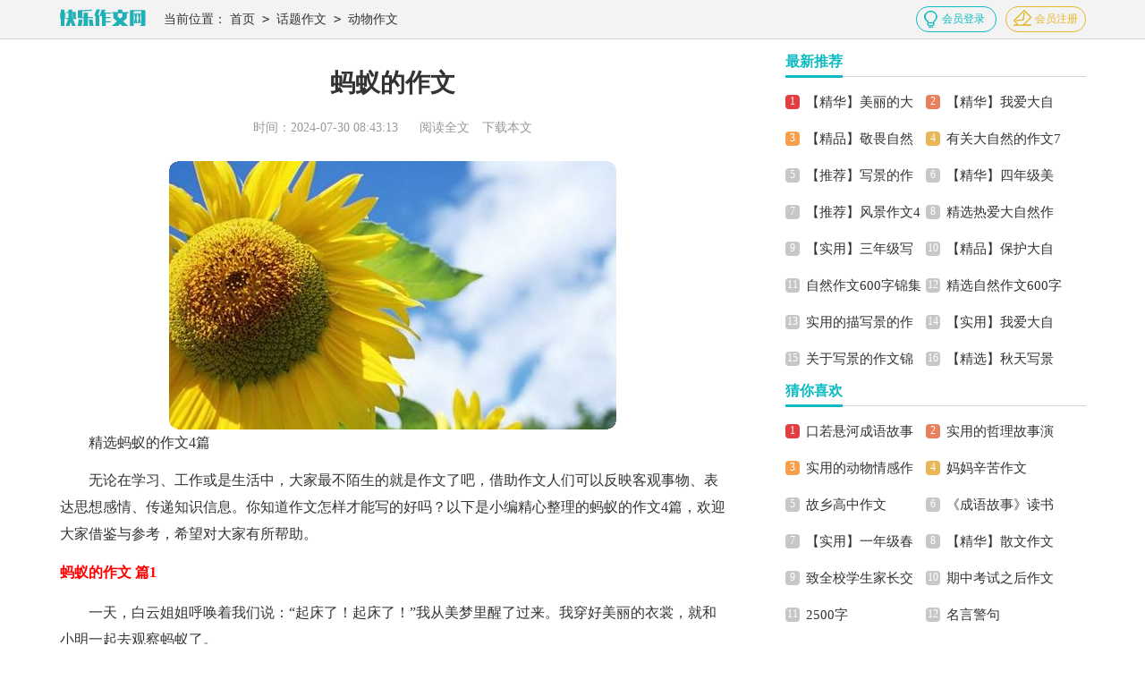

--- FILE ---
content_type: text/html; charset=utf-8
request_url: https://www.cddiandazb.com/huatizuowen/dongwu/8404.html
body_size: 6432
content:
<!DOCTYPE html>
<html >
<head>
<meta charset="UTF-8">
<meta name="viewport" content="width=device-width, initial-scale=1.0, maximum-scale=1.0, user-scalable=no" />
<meta name="apple-mobile-web-app-capable" content="yes" />
<meta name="format-detection" content="telephone=no">
<title>精选蚂蚁的作文4篇-快乐作文网</title>
<meta name="keywords" content="作文,蚂蚁" />
<meta name="description" content="精选蚂蚁的作文4篇无论在学习、工作或是生活中，大家最不陌生的就是作文了吧，借助作文人们可以反映客观事物、表达思想感情、传递知识信息。你知道作文怎样才能写的好吗？以下是" />
<link rel="stylesheet" href="https://www.cddiandazb.com/static/css/article.css">
<link rel="stylesheet" href="https://www.cddiandazb.com/static/css/base.css">
<!--[if IE]>
<link rel="stylesheet" href="https://www.cddiandazb.com/static/css/article.ie.css">
<![endif]-->
<script>
function onKeyDown(){
if ((event.keyCode==116)||(window.event.ctrlKey)||(window.event.shiftKey)||(event.keyCode==122)){
event.keyCode=0;
event.returnValue=false;
}}
</script>
</head>
<body onkeydown="onKeyDown()" oncontextmenu="return false" onselectstart="return false" ondragstart="return false">
<div class="nj_fi_3y_451 header">
    <div class="nj_fi_3y_452 header_box">
        <a class="nj_fi_3y_453 logo" href="https://www.cddiandazb.com/" title="快乐作文网"></a>
        <div class="nj_fi_3y_454 sidebar">当前位置：<a href="https://www.cddiandazb.com/">首页</a>&nbsp;<code>></code>&nbsp;<a href="https://www.cddiandazb.com/huatizuowen/">话题作文</a>&nbsp;<code>></code>&nbsp;<a href="https://www.cddiandazb.com/huatizuowen/dongwu/">动物作文</a></div>
        <script src="https://www.cddiandazb.com/e/member/login/loginjs.php"></script>
    </div>
</div>
<div class="nj_fi_3y_455 main">
    <div class="nj_fi_3y_456 main-left">
        <div class="nj_fi_3y_457 article">
            <h1 class="nj_fi_3y_458 title">蚂蚁的作文</h1>
            <div class="nj_fi_3y_459 info">
                <span class="nj_fi_3y_4510 time">时间：2024-07-30 08:43:13</span>
                <span class="nj_fi_3y_4511 sm_after_time"></span>
                <span class="nj_fi_3y_4512 source"><a href="https://www.cddiandazb.com/e/class/see.php?classid=25&id=8404&dotop=1" class="nj_fi_3y_4513 jhcdown  hidden-xs" rel="nofollow"  target="_blank">阅读全文</a></span>
                <span class="nj_fi_3y_4514 source"><a tpid="25" href="https://www.cddiandazb.com/e/class/see.php?classid=25&id=8404&dotop=2" target="_blank"  class="nj_fi_3y_4515 jhcdown  hidden-xs"  rel="nofollow">下载本文</a></span>
            </div>
            <div class="nj_fi_3y_4516 content">
                <img src="https://img.jihtu.com/upload/10792.jpg" alt="精选蚂蚁的作文4篇" /><p>精选蚂蚁的作文4篇</p><p>无论在学习、工作或是生活中，大家最不陌生的就是作文了吧，借助作文人们可以反映客观事物、表达思想感情、传递知识信息。你知道作文怎样才能写的好吗？以下是小编精心整理的蚂蚁的作文4篇，欢迎大家借鉴与参考，希望对大家有所帮助。</p><p style="text-align: center;"></p><h2>蚂蚁的作文 篇1</h2>
<p>一天，白云姐姐呼唤着我们说：“起床了！起床了！”我从美梦里醒了过来。我穿好美丽的衣裳，就和小明一起去观察蚂蚁了。</p><p>我们走啊走，走到了蚂蚁的家，蚂蚁一般都会在地下筑巢。我趴在地上用手撑着头，害怕头掉在地上，小明蹲在地上，拿出他的放大镜看着。看见蚂蚁的分头、胸、腹三部分，有六条腿，头上张着像线一样的东西。忽然看见地上有一块饼干，饼干旁边正站着一只小蚂蚁，它想用前脚推着饼干前进，可是饼干就是不动。于是它就回家叫来了一大群同伴，大的用后背扛，小的用触角顶，终于把饼干抬起来了，兴高采烈地把饼干搬回了家。一只蚂蚁的力量是有限的，可大家团结在一起的力量是无穷的。所以我们大家要向蚂蚁学习学会团结合作，互相帮助，什么困难都能战神。天黑了，妈妈大声说：“宝贝们吃饭了！”我和小明听到了妈妈叫我们吃晚饭，我们就飞快的跑回家吃晚饭了。</p><h2>蚂蚁的作文 篇2</h2>
<p>今天，放学回家吃过晚饭。我看见了很多只蚂蚁在抬一只苍蝇要回家。就在离洞口不远处，蚂蚁们齐心协力抬啊推啊，我看见一只蚂蚁卡在苍蝇的里，另一只蚂蚁把它用力的拉了出来。有一只蚂蚁用力的'用手举着苍蝇的肚子。它们累了停了下来，坐在大石头上休息。有一只蚂蚁把苍蝇的翅膀拉下来当扇子扇，有两只坐在苍蝇的另一只翅膀上休息。“我来帮你们搬苍蝇吧！”“哦！原来是老兄啊！你搬得动吗？”小蚂蚁问。“哼！我连房子都能搬得动，还搬不动苍蝇吗？”蜗牛老兄生气地走了。然后飞来一只小蝇，说：“我看你们吃大餐好有味啊！能给我尝一口吗？”小蚂蚁:“说很好吃啊很香啊！你想抢啊你敢跟我们斗啊！”小蝇说：“不要以为你们人多就欺负我单簿，小蝇不高兴地飞走了。</p><p>一会儿，我洗完澡回来，就看不见蚂蚁门吃大餐了。我要象蚂蚁学习勤勤恳恳，团结友爱精神。</p><h2>蚂蚁的作文 篇3</h2>
<p>我家楼下有一个花园，那儿的蚂蚁很多。今天。我来到花园，看见蚂蚁正在搬食物。这时，我对蚂蚁产生了一个问题：蚂蚁是怎样回蚁巢的？于是，我决定观察蚂蚁。</p><p>星期日上午，我在家拿了几颗糖和一些工具。来到花园，我把糖果纸打开，将糖放在地上，有几只蚂蚁出来，发现了我放在地上的糖，立刻叫来同伴把糖搬回家去，我觉得很奇怪，为什么蚂蚁会认得回家的路呢？我马上跟到蚂蚁家门前，等蚂蚁进去了，我拿起放大镜，仔细地观察蚂蚁走过的路，后来，发现了一些东西。我决定再做一次实验。</p><p>我拿了出糖，放在地上。有一只蚂蚁发现了糖，又回到蚁巢。在蚂蚁进去时，我把蚂蚁走过的路用纸巾擦来擦去。蚂蚁带着其它同伴刚到巢门口，就停了下来，然后转过身子好像在跟同伴商量什么。接着，蚂蚁在四处走来走去。我才发现，原来蚂蚁所留下来的是记号。</p><p>回到家后，我拿出蚂蚁留下来的东西，认真观察。在爸爸的帮助下，我发现了这原来是一种化学物质，这种化学物质有一种蚂蚁熟悉的味道，能让蚂蚁认得回家的路。</p><p>在我们的生活中，警犬就是根据犯罪份子留下的一些气味和证据，通过那些化学物质，警犬很快帮警察抓住犯人。</p><p>通过这次观察，我受到了很大的启发。在生活中我们要细心观察，观察身边的一些东西，也会有所发现。</p><h2>蚂蚁的作文 篇4</h2>
<p>今天一大早,我一觉醒来,发现世间的一切都变得如此巨大:巨大的灯,巨大的床,还有巨大的玩具......我艰难的下了床,开始了我的“奇异”的旅行。</p><p>在路上,我碰到一只身体黝黑而瘦弱的小蚂蚁,身后还背着一粒米,我想,它就是辛勤的劳动者吧。我跟着它前往它们的洞穴。一路上,我们碰到了各种各样、大小不一的蚂蚁。它们互相用触角传递信息、打招呼。我很想知道它们在说什么、做什么,可惜我不懂它们的语言。</p><p>它们的洞穴坐落在草丛中,这只蚂蚁熟悉的找到了洞穴,钻了进去。在这个洞穴里,住着成千上万只蚂蚁,它们各有各的工作,每天都努力的工作着。小蚂蚁的家在洞穴的中心,一只温柔的蚂蚁从洞里出来,它们互相交谈了很久,像是几天没见,有着对对方说不完的话。过了许久,它们才一起钻进了那属于它们自己的家。</p><p>小蚂蚁和大多数劳动者一样,为了自己的家庭,每天都要不停地寻找食物,来回搬运。为了生存,每天都不分昼夜,辛勤劳作。为了整个家族的兴衰,每天都要冒着生命危险,到很远很远的地方寻找食物......这些劳动者是值得我们尊敬的,它们的生命很短暂,可它们却很努力地为它们的生命添加色彩,寻找属于它们的那一点幸福。</p><p>天空慢慢由蓝变黑,我从不知不觉中回到了从前,回到了我那再平常不过的生活。可那奇异的旅行,却像烙印一样,深深地印在我的脑海里。</p>            </div>
            <a href="https://www.cddiandazb.com/e/class/see.php?classid=25&id=8404&dotop=2" target="_blank" class="nj_fi_3y_4517 download_card" rel="nofollow">
        <img class="nj_fi_3y_4518 download_card_pic" src="https://www.cddiandazb.com/static/img/icon_word.png" alt="">
        <div class="nj_fi_3y_4519 download_card_msg">
            <div class="nj_fi_3y_4520 download_card_title" style="text-decoration:none;">《精选蚂蚁的作文4篇.doc》</div>
            <div class="nj_fi_3y_4521 download_card_tip">将本文的Word文档下载到电脑，方便收藏和打印</div>
            <div class="nj_fi_3y_4522 download_card_tj">
                <span>推荐度：</span>
<img src="https://www.cddiandazb.com/static/img/icon_star.png" alt="">
<img src="https://www.cddiandazb.com/static/img/icon_star.png" alt="">
<img src="https://www.cddiandazb.com/static/img/icon_star.png" alt="">
<img src="https://www.cddiandazb.com/static/img/icon_star.png" alt="">
<img src="https://www.cddiandazb.com/static/img/icon_star.png" alt="">
            </div>
        </div>
        <div class="nj_fi_3y_4523 download_card_btn">
            <img src="https://www.cddiandazb.com/static/img/down.png" alt="">
            <div class="nj_fi_3y_4524 downlod_btn_right">
                <div>点击下载文档</div>
                <p>文档为doc格式</p>
            </div>
        </div>
    </a>
        </div>
        <div class="nj_fi_3y_4525 related_article_img">
                <div class="nj_fi_3y_4526 related_top"><code>动物作文图文推荐</code></div>
                <ul>
                    <li><a target="_blank" title="实用的喜欢动物的作文汇总5篇" href="https://www.cddiandazb.com/huatizuowen/dongwu/25099.html"><img loading="lazy" src="https://img.jihtu.com/upload/9832.jpg" alt="实用的喜欢动物的作文汇总5篇"><span>实用的喜欢动物的作文汇总5篇</span></a></li>
                    <li><a target="_blank" title="【精华】保护小动物的作文五篇" href="https://www.cddiandazb.com/huatizuowen/dongwu/25064.html"><img loading="lazy" src="https://img.jihtu.com/upload/3823.jpg" alt="【精华】保护小动物的作文五篇"><span>【精华】保护小动物的作文五篇</span></a></li>
                    <li><a target="_blank" title="精选小猫的作文4篇" href="https://www.cddiandazb.com/huatizuowen/dongwu/25061.html"><img loading="lazy" src="https://img.jihtu.com/upload/9920.jpg" alt="精选小猫的作文4篇"><span>精选小猫的作文4篇</span></a></li>
                    <li><a target="_blank" title="【热门】我的朋友动物作文7篇" href="https://www.cddiandazb.com/huatizuowen/dongwu/25060.html"><img loading="lazy" src="https://img.jihtu.com/upload/7068.jpg" alt="【热门】我的朋友动物作文7篇"><span>【热门】我的朋友动物作文7篇</span></a></li>
                </ul>
            </div>
            <div class="nj_fi_3y_4527 related_about">
            <div class="nj_fi_3y_4528 related_about_t"><code>【蚂蚁的作文】相关文章：</code></div>
            <ul>
                <li><a href="https://www.cddiandazb.com/huatizuowen/dongwu/25059.html" target="_blank" title="精选观察动物作文400字合集五篇">精选观察动物作文400字合集五篇</a></li>
                <li><a href="https://www.cddiandazb.com/huatizuowen/dongwu/25057.html" target="_blank" title="【精华】我的朋友动物作文3篇">【精华】我的朋友动物作文3篇</a></li>
                <li><a href="https://www.cddiandazb.com/huatizuowen/dongwu/25056.html" target="_blank" title="【热门】狗的作文300字3篇">【热门】狗的作文300字3篇</a></li>
                <li><a href="https://www.cddiandazb.com/huatizuowen/dongwu/25055.html" target="_blank" title="有趣的的动物作文汇编7篇">有趣的的动物作文汇编7篇</a></li>
                <li><a href="https://www.cddiandazb.com/huatizuowen/dongwu/25052.html" target="_blank" title="精选可爱的兔子作文6篇">精选可爱的兔子作文6篇</a></li>
                <li><a href="https://www.cddiandazb.com/huatizuowen/dongwu/25051.html" target="_blank" title="【精品】小白兔作文4篇">【精品】小白兔作文4篇</a></li>
                <li><a href="https://www.cddiandazb.com/huatizuowen/dongwu/25050.html" target="_blank" title="实用的我的动物作文600字六篇">实用的我的动物作文600字六篇</a></li>
                <li><a href="https://www.cddiandazb.com/huatizuowen/dongwu/25049.html" target="_blank" title="实用的观察动物作文300字3篇">实用的观察动物作文300字3篇</a></li>
                <li><a href="https://www.cddiandazb.com/huatizuowen/dongwu/25048.html" target="_blank" title="实用的有趣的小动物作文三篇">实用的有趣的小动物作文三篇</a></li>
                <li><a href="https://www.cddiandazb.com/huatizuowen/dongwu/25046.html" target="_blank" title="【必备】我的动物作文400字三篇">【必备】我的动物作文400字三篇</a></li>
                <li><a href="https://www.cddiandazb.com/huatizuowen/dongwu/25045.html" target="_blank" title="大熊猫的作文三篇">大熊猫的作文三篇</a></li>
                <li><a href="https://www.cddiandazb.com/huatizuowen/dongwu/25044.html" target="_blank" title="精选写动物的作文汇编8篇">精选写动物的作文汇编8篇</a></li>
            </ul>
        </div>
        <div class="nj_fi_3y_4529 previous">
            <span class="nj_fi_3y_4530 pre">上一篇：<a href='https://www.cddiandazb.com/huatizuowen/dongwu/8403.html'>【实用】狗的作文合集5篇</a></span>
            <span class="nj_fi_3y_4531 next">下一篇：<a href='https://www.cddiandazb.com/huatizuowen/dongwu/8405.html'>【实用】蚂蚁作文三篇</a></span>
        </div>
    </div>
    <div class="nj_fi_3y_4532 main-right">
        <div class="nj_fi_3y_4533 right_fix">
        <div class="nj_fi_3y_4534 zw_box">
                <div class="nj_fi_3y_4535 zw_box_t"><span>最新推荐</span></div>
                <ul>
                    <li><a href="https://www.cddiandazb.com/huatizuowen/ziran/25639.html" target="_blank" title="【精华】美丽的大自然作文七篇">【精华】美丽的大自然作文七篇</a></li>
                    <li><a href="https://www.cddiandazb.com/huatizuowen/ziran/25638.html" target="_blank" title="【精华】我爱大自然作文4篇">【精华】我爱大自然作文4篇</a></li>
                    <li><a href="https://www.cddiandazb.com/huatizuowen/ziran/25637.html" target="_blank" title="【精品】敬畏自然作文锦集9篇">【精品】敬畏自然作文锦集9篇</a></li>
                    <li><a href="https://www.cddiandazb.com/huatizuowen/ziran/25636.html" target="_blank" title="有关大自然的作文7篇">有关大自然的作文7篇</a></li>
                    <li><a href="https://www.cddiandazb.com/huatizuowen/ziran/25635.html" target="_blank" title="【推荐】写景的作文300字3篇">【推荐】写景的作文300字3篇</a></li>
                    <li><a href="https://www.cddiandazb.com/huatizuowen/ziran/25634.html" target="_blank" title="【精华】四年级美景作文300字锦集九篇">【精华】四年级美景作文300字锦集九篇</a></li>
                    <li><a href="https://www.cddiandazb.com/huatizuowen/ziran/25633.html" target="_blank" title="【推荐】风景作文4篇">【推荐】风景作文4篇</a></li>
                    <li><a href="https://www.cddiandazb.com/huatizuowen/ziran/25632.html" target="_blank" title="精选热爱大自然作文汇编六篇">精选热爱大自然作文汇编六篇</a></li>
                    <li><a href="https://www.cddiandazb.com/huatizuowen/ziran/25631.html" target="_blank" title="【实用】三年级写景作文4篇">【实用】三年级写景作文4篇</a></li>
                    <li><a href="https://www.cddiandazb.com/huatizuowen/ziran/25630.html" target="_blank" title="【精品】保护大自然的作文合集8篇">【精品】保护大自然的作文合集8篇</a></li>
                    <li><a href="https://www.cddiandazb.com/huatizuowen/ziran/25629.html" target="_blank" title="自然作文600字锦集九篇">自然作文600字锦集九篇</a></li>
                    <li><a href="https://www.cddiandazb.com/huatizuowen/ziran/25628.html" target="_blank" title="精选自然作文600字合集9篇">精选自然作文600字合集9篇</a></li>
                    <li><a href="https://www.cddiandazb.com/huatizuowen/ziran/25627.html" target="_blank" title="实用的描写景的作文5篇">实用的描写景的作文5篇</a></li>
                    <li><a href="https://www.cddiandazb.com/huatizuowen/ziran/25626.html" target="_blank" title="【实用】我爱大自然作文4篇">【实用】我爱大自然作文4篇</a></li>
                    <li><a href="https://www.cddiandazb.com/huatizuowen/ziran/25625.html" target="_blank" title="关于写景的作文锦集7篇">关于写景的作文锦集7篇</a></li>
                    <li><a href="https://www.cddiandazb.com/huatizuowen/ziran/25624.html" target="_blank" title="【精选】秋天写景的作文300字锦集9篇">【精选】秋天写景的作文300字锦集9篇</a></li>
                </ul>
            </div>
        <div class="nj_fi_3y_4536 zw_box">
                <div class="nj_fi_3y_4537 zw_box_t"><span>猜你喜欢</span></div>
                <ul>
                    <li><a href="https://www.cddiandazb.com/xiezuosucai/chengyugushi/4461.html" target="_blank" title="口若悬河成语故事">口若悬河成语故事</a></li>
                    <li><a href="https://www.cddiandazb.com/xiezuosucai/zheligushi/3142.html" target="_blank" title="实用的哲理故事演讲稿四篇">实用的哲理故事演讲稿四篇</a></li>
                    <li><a href="https://www.cddiandazb.com/huatizuowen/qinggan/2326.html" target="_blank" title="实用的动物情感作文汇编六篇">实用的动物情感作文汇编六篇</a></li>
                    <li><a href="https://www.cddiandazb.com/huatizuowen/renwu/2205.html" target="_blank" title="妈妈辛苦作文">妈妈辛苦作文</a></li>
                    <li><a href="https://www.cddiandazb.com/gaozhongzuowen/gaoyi/4043.html" target="_blank" title="故乡高中作文">故乡高中作文</a></li>
                    <li><a href="https://www.cddiandazb.com/xiezuosucai/chengyugushi/4513.html" target="_blank" title="《成语故事》读书笔记">《成语故事》读书笔记</a></li>
                    <li><a href="https://www.cddiandazb.com/xiaoxuezuowen/yinianji/1343.html" target="_blank" title="【实用】一年级春游作文集锦5篇">【实用】一年级春游作文集锦5篇</a></li>
                    <li><a href="https://www.cddiandazb.com/ticaizuowen/sanwen/2267.html" target="_blank" title="【精华】散文作文集合七篇">【精华】散文作文集合七篇</a></li>
                    <li><a href="https://www.cddiandazb.com/ticaizuowen/shuxin/7303.html" target="_blank" title="致全校学生家长交通安全的一封信">致全校学生家长交通安全的一封信</a></li>
                    <li><a href="https://www.cddiandazb.com/chuzhongzuowen/zhongkao/2448.html" target="_blank" title="期中考试之后作文400字合集8篇">期中考试之后作文400字合集8篇</a></li>
                    <li><a href="https://www.cddiandazb.com/zishuzuowen/2500zi/" title="2500字" target="_blank">2500字</a></li>
                    <li><a href="https://www.cddiandazb.com/xiezuosucai/mingyanjingju/" title="名言警句" target="_blank">名言警句</a></li>
                    <li><a href="https://www.cddiandazb.com/huatizuowen/jieri/" title="节日作文" target="_blank">节日作文</a></li>
                    <li><a href="https://www.cddiandazb.com/xiaoxuezuowen/" title="小学作文" target="_blank">小学作文</a></li>
                    <li><a href="https://www.cddiandazb.com/xiezuosucai/youmeiduanluo/" title="优美段落" target="_blank">优美段落</a></li>
                    <li><a href="https://www.cddiandazb.com/xiezuosucai/haocihaoju/" title="好词好句" target="_blank">好词好句</a></li>
                    </ul>
            </div>        </div>
    </div>
</div>
</div>
<div class="nj_fi_3y_4538 related_article"></div>
<div class="nj_fi_3y_4539 footer">
    <p>Copyright © 2024 <a target="_blank" title="快乐作文网" href="https://www.cddiandazb.com/">快乐作文网</a> www.cddiandazb.com 版权所有<a target="_blank" href="https://www.cddiandazb.com/sitemap/news/1.xml">Sitemap</a></p>
</div>
</body>
</html>

--- FILE ---
content_type: text/css
request_url: https://www.cddiandazb.com/static/css/article.css
body_size: 2193
content:
@import url(article.ie.css) screen and (min-width:750px);
@media screen and (max-width: 750px) {
@charset "gb2312";
    body,div,dl,dt,dd,ul,ol,li,h1,h2,h3,h4,h5,h6,pre,form,fieldset,input,textarea,p,blockquote,th,td{margin:0;padding:0;border:0 none;outline:0;}
    table{border-collapse:collapse;border-spacing:0}
    fieldset,img{border:0 none}
    address,caption,cite,code,dfn,em,strong,th,var{font-style:normal;font-weight:normal}
    strong{font-weight:800}
    ol,ul,li{list-style:none outside none;}
    caption,th{text-align:left}
    h1,h2,h3,h4,h5,h6{font-size:100%;font-weight:normal}
    a{color: #2965b1;text-decoration:none;font-size: 14px;}
    a:hover{ text-decoration:underline}
    strong{font-weight: 800;}
    body{font-size: 12px;float: left;width: 100%;}
    .header {float: left;width: 100%;}
    .header_box{width: 100%;margin:auto;text-align: center;background: #efefef;}
    .logo {width: 100px;height: 40px;background: url("../img/logo.png") no-repeat;display: inline-block;margin-top: 5px;background-size: 100%;}
    .kouhao{float: left;width: 116px;background: url(../img/ico.png) no-repeat;height: 48px;margin-top: 25px;margin-left: 15px;display: none;}
    .nav{float:left;overflow: hidden;width: 100%;background: #0ebbc2;}
    .nav a {text-decoration: none;font-size: 16px;width: 20%;float: left;line-height: 38px;color: #fff;}
    .nav .now{color: #077ff9;}
    .rougao{float: right;line-height: 33px;margin-top: 24px;display: none;}
    .rougao a{margin-left: 10px;height: 33px;color: #e6b82d;width: 106px;float: left;line-height: 33px;font-size: 14px;border-radius: 20px;border: 1px solid #e6b82d;}
    .rougao a:before{content:'';margin-left: 8px;height: 20px;width: 22px;float: left;margin-top: 7px;margin-right: 5px;background: url(../img/ico.png) -121px -2px no-repeat;}
    .rougao .jianyi{color: #0ebbc2;border: 1px solid #0ebbc2;}
    .rougao .jianyi:before{content:'';width: 18px;background: url(../img/ico.png) -123px -21px no-repeat;}
    .rougao a:hover{color:#077ff9;}
    .menu{float:left;width: 94%;margin: 3%;margin-bottom: 0;}
    .menu ul{width: 100%;margin: auto;}
    .menu ul li{float:left;width: 25%;margin-bottom: 8px;text-align: center;}
    .menu .mean_t{display: inline-block;color: #0c9ca2;background: #fccb42;height: 33px;width: 80px;font-size: 15px;font-weight: 700;border-radius: 4px;line-height: 32px;text-align: center;}
    .menu .mean_li{float:left;width: 84%;display: none;}
    .menu .mean_li a{float:left;font-size: 13px;line-height: 24px;margin-left: 4px;border: 1px solid #e6e6e6;padding: 0 4px;margin-bottom: 5px;}
    .menu .mean_li a:before{content:"";float:left;background: #fff;height: 12px;width: 1px;margin-right: 5px;margin-top: 6px;display: none;}
    .menu ul li a:nth-child(2) a{color: #0c9ca2;}
    /*����*/
    .main{width: 100%;margin: auto;}
    /*���м*/
    .sidebar{width: 94%;float: left;line-height: 30px;font-size: 16px;color: #999;height: 30px;overflow: hidden;margin: 0 3%;}
    .sidebar a{color: #999;padding: 0 4px;font-size: 16px;}
    .sidebar span{color: #585858;font-size: 14px;}

    .main-left{width: 100%;background-color: #fff;float: left;}
    .article{width: 100%;}
    .content{line-height: 28px;font-size: 17px;width: 100%;overflow: hidden;}
    .content p{font-size: 17px;line-height: 28px;padding-bottom: 12px;color: #333;margin: 0 3%;width: 94%!important;}
    .title{line-height: 40px;font-size: 26px;margin-bottom: 17px;text-align: center;font-weight: 700;color: #333;margin-top: 10px;}
    .info a{color: #999;font-size: 12px;display: none;}
    .info span{padding: 0 5px;}
    .info{height: 28px;line-height: 22px;margin: 0 auto;margin-bottom: 10px;color: #999;font-size: 16px;width: 96%;border-bottom: 1px solid #e8e8e8;padding: 0 2%;}

    .previous{margin-top: 10px;font-size: 14px;float: left;width: 94%;border-top: 10px solid #eee;padding: 2% 3%;}
    .previous span{line-height: 32px;height: 32px;float: left;overflow: hidden;width: 50%;}
    .next{text-align: right;}

    .related_article_img{float: left;width: 94%;border-top: 10px solid #eee;padding: 2% 3%;}
    .related_article_img .related_top{height: 40px;width: 100%;border-bottom: 1px solid #EEE;}
    .related_article_img .related_top code{float: left;font-size: 16px;height: 40px;line-height: 40px;color: #333;background: #fff;border-bottom: 2px solid #1c1c1c;font-family: initial;font-weight: 700;}
    .related_article_img ul{margin-top: 13px;width: 100%;float:left;display: flex;justify-content: space-between;align-content: center;flex-flow: wrap;}
    .related_article_img li{overflow: hidden;width: 48%;height: 132px;float: left;}
    .related_article_img li a:hover span{text-decoration: underline;}
    .related_article_img li a img{height: 98px;float: left;width: 100%;}
    .related_article_img li a span{float: left;height: 24px;width: 99%;line-height: 30px;font-size: 14px;color: #2965b1;overflow: hidden;text-align: center;}

    /*related_article*/
    .related_about{float: left;width: 94%;border-top: 10px solid #eee;padding: 2% 3%;}
    .related_about .related_about_t{float: left;width: 100%;height: 40px;line-height: 40px;color: #494949;font-size: 16px;border-bottom: 1px solid #EEE;margin-bottom: 10px;}
    .related_about .related_about_t code{color: #000;font-size: 16px;float: left;font-family: inherit;border-bottom: 2px solid #000;font-weight: 700;}
    .related_about ul{float: left;width: 100%;}
    .related_about li{float: left;width: 50%;height: 30px;font-size: 16px;overflow: hidden;line-height: 30px;}
    .related_about li a{font-size: 15px;color: #2965b1;}
    .related_about li a:before{float: left;content: "";width: 3px;height: 3px;background: #000;margin-top: 11px;margin-right: 5px;}
    .related_about li a:hover{color: #000;}

    .related_article{float: left;width: 100%;border-top: 10px solid #eee;}

    u{text-decoration:none;}
    .content a{font-size: 15px;}
    .content h2,.content h2 a,.content h2 a u{text-decoration: none;font-size: 17px;text-align: left;font-weight: bold;line-height: 31px;clear: both;color: #ff0000;margin-bottom: 12px;padding: 0 3%;}
    .content img{max-width: 100%!important;height: auto!important;}
    .content p{text-indent: 2em;}
    .content img {display: block;margin: 0 auto;border-radius: 10px;}
    .content em {background: url(../img/bolang.png) 100% 100% repeat-x;padding-bottom: 4px;color: red;font-weight: bold;}
    .after_height_light~p a {color: #2965b1 !important;}

    .right_fixed { bottom: 54px;width: 336px;position: fixed!important;z-index: 300;}
    .main-right{width: 100%;float: left;}
    .zw_box{float: left;width: 94%;border-top: 10px solid #eee;padding: 2% 3%;display: none;}
    .zw_box_t{float: left;border-bottom: 1px solid #d4d4d4;width: 100%;height: 26px;margin-bottom: 8px;}
    .zw_box_t span{float: left;color: #0ebbc2;font-weight: 700;font-size: 16px;border-bottom: 3px solid #0ebbc2;height: 25px;}
    .zw_box ul{float: left;width: 100%;margin-bottom: 5px;}
    .zw_box ul li{float: left;width: 50%;line-height: 28px;height: 28px;overflow: hidden;}
    .zw_box ul li font{float: right;color: #999;font-size: 12px;}
    .zw_box ul li em{float: left;background: #bbbbbb;height: 18px;width: 18px;color: #fff;line-height: 18px;text-align: center;margin-right: 6px;margin-top: 6px;}
    .zw_box ul li:nth-child(1) em {background: #ff5a00;color: #fff;}
    .zw_box ul li:nth-child(2) em {background: #ff5a00;color: #fff;}
    .zw_box ul li:nth-child(3) em {background: #ff5a00;color: #fff;}
    .zw_box ul li:nth-child(4) em {background: #ff5a00;color: #fff;}

/*ҳ��*/
    .footer {background: #424242;padding: 3%;float: left;width: 94%;}
    .footer p {width: 100%;text-align: center;color: #dcdcdc;font-size: 12px;line-height: 24px;}
    .footer p a {padding: 0 4px;font-size: 12px;color: #dcdcdc;}  
}